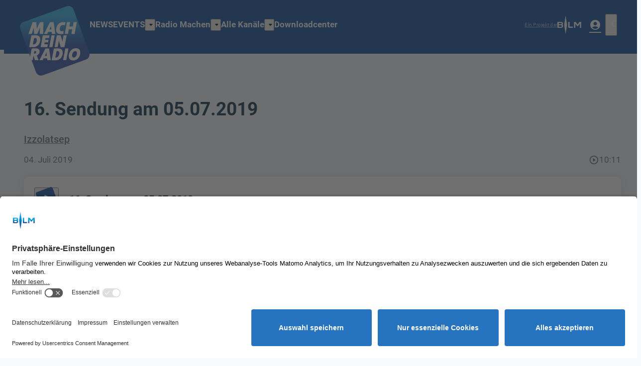

--- FILE ---
content_type: application/javascript; charset=utf-8
request_url: https://www.machdeinradio.de/wp-content/themes/cmms-theme-machdeinradio/assets/dist/2.5/EventShortcut.js
body_size: 1341
content:
import{_ as r,c as L,S as m}from"./app.js";const h={name:"EventShortcut",components:{SoylentLink:m,CmmsResponsiveImage:L},props:["event"],methods:{getEventDate(a){return new Date(a*1e3).getDate()},getEventMonth(a){return new Date(a*1e3).toLocaleString("de-DE",{month:"short"})},getEventYear(a){return new Date(a*1e3).getFullYear()}}},e=window.Vue.createElementVNode,c=window.Vue.openBlock,v=window.Vue.createElementBlock,d=window.Vue.resolveComponent,i=window.Vue.createBlock,l=window.Vue.createCommentVNode,s=window.Vue.toDisplayString,u=window.Vue.withCtx,g={class:"media-wrapper"},w={class:"thumbnail"},x={class:"title --text-size-l"},p={class:"date-wrapper"},E={class:"date"},k={class:"day --text-size-xl --text-weight-bold"},y={class:"monthYear --text-size-xxs"},V={class:"month"},f={class:"year"},D={key:0,class:"date"},S={class:"day --text-size-xl --text-weight-bold"},B={class:"monthYear --text-size-xxs"},Y={class:"month"},b={class:"year"};function z(a,n,t,M,N,o){const _=d("CmmsResponsiveImage"),C=d("SoylentLink");return c(),i(C,{url:t.event.url,class:"post-shortcut type-event"},{default:u(()=>[n[1]||(n[1]=e("svg",{width:"0",height:"0"},[e("defs",null,[e("clipPath",{id:"event-ticket-mask",clipPathUnits:"objectBoundingBox"},[e("path",{d:" M 0.078 0.046 C 0.064 0.046 0.052 0.025 0.052 0 L 0.052 0 L 0 0 L 0 1 L 0.053 1 L 0.053 1 C 0.055 0.979 0.065 0.963 0.078 0.963 L 0.078 0.917 C 0.075 0.916 0.072 0.912 0.072 0.906 L 0.072 0.906 C 0.072 0.9 0.075 0.895 0.078 0.894 L 0.078 0.828 C 0.075 0.827 0.072 0.822 0.072 0.816 L 0.072 0.816 C 0.072 0.81 0.075 0.806 0.078 0.805 L 0.078 0.738 C 0.075 0.738 0.072 0.733 0.072 0.727 L 0.072 0.727 C 0.072 0.721 0.075 0.716 0.078 0.716 L 0.078 0.649 C 0.075 0.649 0.072 0.644 0.072 0.638 L 0.072 0.638 C 0.072 0.632 0.075 0.627 0.078 0.627 L 0.078 0.56 C 0.075 0.56 0.072 0.555 0.072 0.549 L 0.072 0.549 C 0.072 0.543 0.075 0.538 0.078 0.538 L 0.078 0.471 C 0.075 0.471 0.072 0.466 0.072 0.46 L 0.072 0.46 C 0.072 0.454 0.075 0.449 0.078 0.449 L 0.078 0.382 C 0.075 0.382 0.072 0.377 0.072 0.371 L 0.072 0.371 C 0.072 0.365 0.075 0.36 0.078 0.36 L 0.078 0.293 C 0.075 0.293 0.072 0.288 0.072 0.282 L 0.072 0.282 C 0.072 0.276 0.075 0.271 0.078 0.271 L 0.078 0.204 C 0.075 0.204 0.072 0.199 0.072 0.193 L 0.072 0.193 C 0.072 0.187 0.075 0.182 0.078 0.182 L 0.078 0.115 C 0.075 0.115 0.072 0.11 0.072 0.104 L 0.072 0.104 C 0.072 0.098 0.075 0.093 0.078 0.093 L 0.078 0.046 Z  M 0.078 0.046 C 0.093 0.046 0.104 0.025 0.104 0 L 1 0 L 1 1 L 0.104 1 C 0.101 0.979 0.091 0.963 0.078 0.963 L 0.078 0.917 C 0.082 0.916 0.084 0.911 0.084 0.906 C 0.084 0.9 0.082 0.895 0.078 0.894 L 0.078 0.828 C 0.082 0.827 0.084 0.822 0.084 0.816 C 0.084 0.811 0.082 0.806 0.078 0.805 L 0.078 0.738 C 0.082 0.738 0.084 0.733 0.084 0.727 C 0.084 0.721 0.082 0.717 0.078 0.716 L 0.078 0.649 C 0.082 0.649 0.084 0.644 0.084 0.638 C 0.084 0.632 0.082 0.627 0.078 0.627 L 0.078 0.56 C 0.082 0.56 0.084 0.555 0.084 0.549 C 0.084 0.543 0.082 0.538 0.078 0.538 L 0.078 0.471 C 0.082 0.471 0.084 0.466 0.084 0.46 C 0.084 0.454 0.082 0.449 0.078 0.449 L 0.078 0.382 C 0.082 0.382 0.084 0.377 0.084 0.371 C 0.084 0.365 0.082 0.36 0.078 0.36 L 0.078 0.293 C 0.082 0.293 0.084 0.288 0.084 0.282 C 0.084 0.276 0.082 0.271 0.078 0.271 L 0.078 0.204 C 0.082 0.204 0.084 0.199 0.084 0.193 C 0.084 0.187 0.082 0.182 0.078 0.182 L 0.078 0.115 C 0.082 0.114 0.084 0.11 0.084 0.104 C 0.084 0.098 0.082 0.093 0.078 0.093 L 0.078 0.046 Z ","fill-rule":"evenodd",fill:"rgb(235,235,235)"})])])],-1)),e("span",g,[e("span",w,[t.event.image?(c(),i(_,{key:0,fill:!0,image:t.event.image},null,8,["image"])):l("",!0)]),e("span",x,s(t.event.title),1),n[0]||(n[0]=e("span",{class:"ticket-highlight"},[e("span"),e("span")],-1))]),e("span",p,[e("span",E,[e("span",k,s(o.getEventDate(t.event.start_date))+".",1),e("span",y,[e("span",V,s(o.getEventMonth(t.event.start_date)),1),e("span",f,s(o.getEventYear(t.event.start_date)),1)])]),t.event.start_date!==t.event.end_date?(c(),v("span",D,[e("span",S,s(o.getEventDate(t.event.end_date))+".",1),e("span",B,[e("span",Y,s(o.getEventMonth(t.event.end_date)),1),e("span",b,s(o.getEventYear(t.event.end_date)),1)])])):l("",!0)])]),_:1},8,["url"])}const R=r(h,[["render",z]]);export{R as E};
